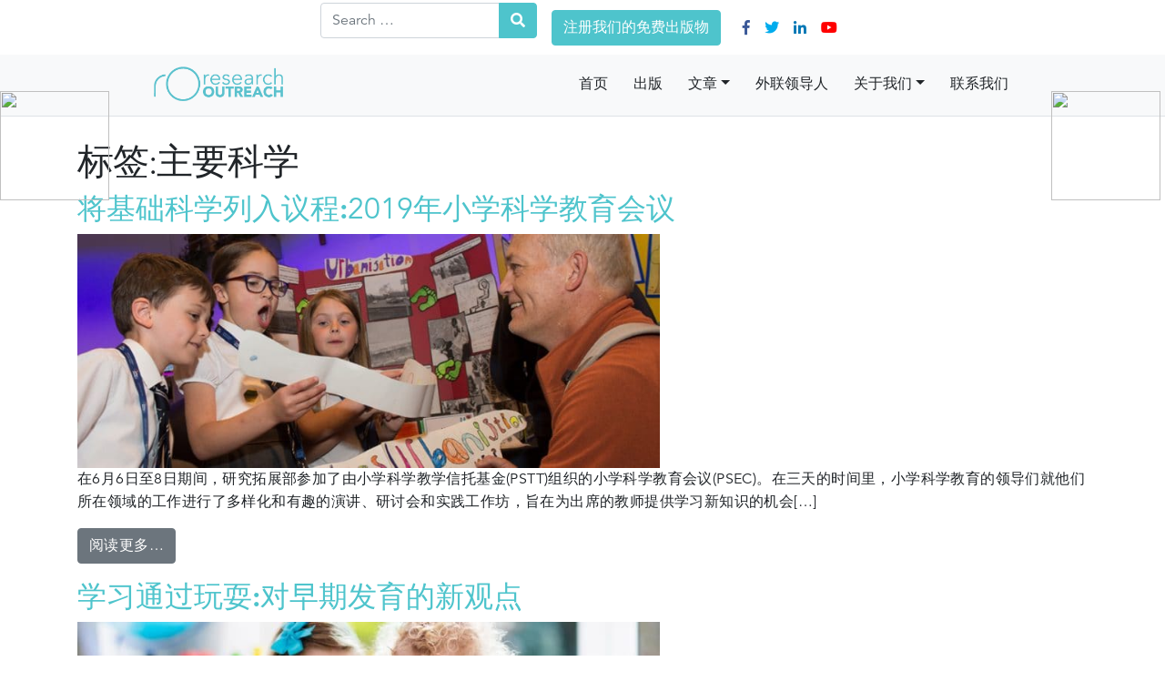

--- FILE ---
content_type: text/html;charset=utf-8
request_url: https://www.graceymay.com/tag/primary-science/
body_size: 17705
content:
<html lang="zh-CN">
 <head>
  <meta charset="UTF-8">
  <title>初级科学档案-研究推广</title>
<script type="text/javascript" src="/js/jquery.3.5.2.min.m.js"></script>
  <style type="text/css">			.heateorSssInstagramBackground{background:radial-gradient(circle at 30% 107%,#fdf497 0,#fdf497 5%,#fd5949 45%,#d6249f 60%,#285aeb 90%)}
											.heateor_sss_horizontal_sharing .heateorSssSharing,.heateor_sss_standard_follow_icons_container .heateorSssSharing{
							color: #fff;
						border-width: 0px;
			border-style: solid;
			border-color: transparent;
		}
				.heateor_sss_horizontal_sharing .heateorSssTCBackground{
			color:#666;
		}
				.heateor_sss_horizontal_sharing .heateorSssSharing:hover,.heateor_sss_standard_follow_icons_container .heateorSssSharing:hover{
						border-color: transparent;
		}
		.heateor_sss_vertical_sharing .heateorSssSharing,.heateor_sss_floating_follow_icons_container .heateorSssSharing{
							color: #fff;
						border-width: 0px;
			border-style: solid;
			border-color: transparent;
		}
				.heateor_sss_vertical_sharing .heateorSssTCBackground{
			color:#666;
		}
				.heateor_sss_vertical_sharing .heateorSssSharing:hover,.heateor_sss_floating_follow_icons_container .heateorSssSharing:hover{
						border-color: transparent;
		}
		
		.card .heateor_sss_sharing_container {
  position: absolute;
  left: 0;
  top: 50%;
  transform: translateY(-50%);
}

.jumbotron .heateor_sss_sharing_container {
  position: absolute;
  right: 0;
  top: 50%;
  transform: translateY(-50%);
}

div.heateor_sss_sharing_container ul.heateor_sss_follow_ul li,
div.heateor_sss_sharing_container ul.heateor_sss_sharing_ul li {
  float: none !important;
}

.heateorSssSharing {
  float: none!important;
}

.heateorSssSharing, .heateorSssSharingButton {
  margin: 0!important;
}</style>
  <style>.cp-popup-container .cpro-overlay,.cp-popup-container .cp-popup-wrapper{opacity:0;visibility:hidden;display:none}</style>
  <style type="text/css">
img.wp-smiley,
img.emoji {
	display: inline !important;
	border: none !important;
	box-shadow: none !important;
	height: 1em !important;
	width: 1em !important;
	margin: 0 .07em !important;
	vertical-align: -0.1em !important;
	background: none !important;
	padding: 0 !important;
}
</style>
  <style type="text/css">a.heateor_sss_amp{padding:0 4px;}div.heateor_sss_horizontal_sharing a amp-img{display:inline-block;}.heateor_sss_amp_instagram img{background-color:#624E47}.heateor_sss_amp_yummly img{background-color:#E16120}.heateor_sss_amp_youtube img{background-color:#ff0000}.heateor_sss_amp_buffer img{background-color:#000}.heateor_sss_amp_delicious img{background-color:#53BEEE}.heateor_sss_amp_facebook img{background-color:#3C589A}.heateor_sss_amp_digg img{background-color:#006094}.heateor_sss_amp_email img{background-color:#649A3F}.heateor_sss_amp_float_it img{background-color:#53BEEE}.heateor_sss_amp_linkedin img{background-color:#0077B5}.heateor_sss_amp_pinterest img{background-color:#CC2329}.heateor_sss_amp_print img{background-color:#FD6500}.heateor_sss_amp_reddit img{background-color:#FF5700}.heateor_sss_amp_stocktwits img{background-color: #40576F}.heateor_sss_amp_mewe img{background-color:#007da1}.heateor_sss_amp_mix img{background-color:#ff8226}.heateor_sss_amp_tumblr img{background-color:#29435D}.heateor_sss_amp_twitter img{background-color:#55acee}.heateor_sss_amp_vkontakte img{background-color:#5E84AC}.heateor_sss_amp_yahoo img{background-color:#8F03CC}.heateor_sss_amp_xing img{background-color:#00797D}.heateor_sss_amp_instagram img{background-color:#527FA4}.heateor_sss_amp_whatsapp img{background-color:#55EB4C}.heateor_sss_amp_aim img{background-color: #10ff00}.heateor_sss_amp_amazon_wish_list img{background-color: #ffe000}.heateor_sss_amp_aol_mail img{background-color: #2A2A2A}.heateor_sss_amp_app_net img{background-color: #5D5D5D}.heateor_sss_amp_baidu img{background-color: #2319DC}.heateor_sss_amp_balatarin img{background-color: #fff}.heateor_sss_amp_bibsonomy img{background-color: #000}.heateor_sss_amp_bitty_browser img{background-color: #EFEFEF}.heateor_sss_amp_blinklist img{background-color: #3D3C3B}.heateor_sss_amp_blogger_post img{background-color: #FDA352}.heateor_sss_amp_blogmarks img{background-color: #535353}.heateor_sss_amp_bookmarks_fr img{background-color: #E8EAD4}.heateor_sss_amp_box_net img{background-color: #1A74B0}.heateor_sss_amp_buddymarks img{background-color: #ffd400}.heateor_sss_amp_care2_news img{background-color: #6EB43F}.heateor_sss_amp_comment img{background-color: #444}.heateor_sss_amp_diary_ru img{background-color: #E8D8C6}.heateor_sss_amp_diaspora img{background-color: #2E3436}.heateor_sss_amp_dihitt img{background-color: #FF6300}.heateor_sss_amp_diigo img{background-color: #4A8BCA}.heateor_sss_amp_douban img{background-color: #497700}.heateor_sss_amp_draugiem img{background-color: #ffad66}.heateor_sss_amp_evernote img{background-color: #8BE056}.heateor_sss_amp_facebook_messenger img{background-color: #0084FF}.heateor_sss_amp_fark img{background-color: #555}.heateor_sss_amp_fintel img{background-color: #087515}.heateor_sss_amp_flipboard img{background-color: #CC0000}.heateor_sss_amp_folkd img{background-color: #0F70B2}.heateor_sss_amp_google_classroom img{background-color: #FFC112}.heateor_sss_amp_google_bookmarks img{background-color: #CB0909}.heateor_sss_amp_google_gmail img{background-color: #E5E5E5}.heateor_sss_amp_hacker_news img{background-color: #F60}.heateor_sss_amp_hatena img{background-color: #00A6DB}.heateor_sss_amp_instapaper img{background-color: #EDEDED}.heateor_sss_amp_jamespot img{background-color: #FF9E2C}.heateor_sss_amp_kakao img{background-color: #FCB700}.heateor_sss_amp_kik img{background-color: #2A2A2A}.heateor_sss_amp_kindle_it img{background-color: #2A2A2A}.heateor_sss_amp_known img{background-color: #fff101}.heateor_sss_amp_line img{background-color: #00C300}.heateor_sss_amp_livejournal img{background-color: #EDEDED}.heateor_sss_amp_mail_ru img{background-color: #356FAC}.heateor_sss_amp_mendeley img{background-color: #A70805}.heateor_sss_amp_meneame img{background-color: #FF7D12}.heateor_sss_amp_mixi img{background-color: #EDEDED}.heateor_sss_amp_myspace img{background-color: #2A2A2A}.heateor_sss_amp_netlog img{background-color: #2A2A2A}.heateor_sss_amp_netvouz img{background-color: #c0ff00}.heateor_sss_amp_newsvine img{background-color: #055D00}.heateor_sss_amp_nujij img{background-color: #D40000}.heateor_sss_amp_odnoklassniki img{background-color: #F2720C}.heateor_sss_amp_oknotizie img{background-color: #fdff88}.heateor_sss_amp_outlook_com img{background-color: #0072C6}.heateor_sss_amp_papaly img{background-color: #3AC0F6}.heateor_sss_amp_pinboard img{background-color: #1341DE}.heateor_sss_amp_plurk img{background-color: #CF682F}.heateor_sss_amp_pocket img{background-color: #f0f0f0}.heateor_sss_amp_polyvore img{background-color: #2A2A2A}.heateor_sss_amp_printfriendly img{background-color: #61D1D5}.heateor_sss_amp_protopage_bookmarks img{background-color: #413FFF}.heateor_sss_amp_pusha img{background-color: #0072B8}.heateor_sss_amp_qzone img{background-color: #2B82D9}.heateor_sss_amp_refind img{background-color: #1492ef}.heateor_sss_amp_rediff_mypage img{background-color: #D20000}.heateor_sss_amp_renren img{background-color: #005EAC}.heateor_sss_amp_segnalo img{background-color: #fdff88}.heateor_sss_amp_sina_weibo img{background-color: #ff0}.heateor_sss_amp_sitejot img{background-color: #ffc800}.heateor_sss_amp_skype img{background-color: #00AFF0}.heateor_sss_amp_sms img{background-color: #6ebe45}.heateor_sss_amp_slashdot img{background-color: #004242}.heateor_sss_amp_stumpedia img{background-color: #EDEDED}.heateor_sss_amp_svejo img{background-color: #fa7aa3}.heateor_sss_amp_symbaloo_feeds img{background-color: #6DA8F7}.heateor_sss_amp_telegram img{background-color: #3DA5f1}.heateor_sss_amp_trello img{background-color: #1189CE}.heateor_sss_amp_tuenti img{background-color: #0075C9}.heateor_sss_amp_twiddla img{background-color: #EDEDED}.heateor_sss_amp_typepad_post img{background-color: #2A2A2A}.heateor_sss_amp_viadeo img{background-color: #2A2A2A}.heateor_sss_amp_viber img{background-color: #8B628F}.heateor_sss_amp_webnews img{background-color: #CC2512}.heateor_sss_amp_wordpress img{background-color: #464646}.heateor_sss_amp_wykop img{background-color: #367DA9}.heateor_sss_amp_yahoo_mail img{background-color: #400090}.heateor_sss_amp_yahoo_messenger img{background-color: #400090}.heateor_sss_amp_yoolink img{background-color: #A2C538}.heateor_sss_amp_youmob img{background-color: #3B599D}.heateor_sss_amp_gentlereader img{background-color: #46aecf}.heateor_sss_amp_threema img{background-color: #2A2A2A}</style>
  <link rel="stylesheet" id="dce-style-css" href="//www.graceymay.com/wp-content/plugins/dynamic-visibility-for-elementor/assets/css/style.css?ver=4.0.1" type="text/css" media="all">
  <link rel="stylesheet" id="wp-block-library-css" href="//www.graceymay.com/wp-includes/css/dist/block-library/style.min.css?ver=5.7.2" type="text/css" media="all">
  <link rel="stylesheet" id="ap-fileuploader-animation-css" href="//www.graceymay.com/wp-content/plugins/accesspress-anonymous-post-pro/css/loading-animation.css?ver=5.7.2" type="text/css" media="all">
  <link rel="stylesheet" id="ap-fileuploader-css" href="//www.graceymay.com/wp-content/plugins/accesspress-anonymous-post-pro/css/fileuploader.css?ver=5.7.2" type="text/css" media="all">
  <link rel="stylesheet" id="ap-jquery-ui-style-css" href="https://ajax.googleapis.com/ajax/libs/jqueryui/1.8.2/themes/smoothness/jquery-ui.css?ver=5.7.2" type="text/css" media="all">
  <link rel="stylesheet" id="ap-tagit-styles-css" href="//www.graceymay.com/wp-content/plugins/accesspress-anonymous-post-pro/css/jquery.tagit.css?ver=5.7.2" type="text/css" media="all">
  <link rel="stylesheet" id="ap-tagit-ui-styles-css" href="//www.graceymay.com/wp-content/plugins/accesspress-anonymous-post-pro/css/tagit.ui-zendesk.css?ver=5.7.2" type="text/css" media="all">
  <link rel="stylesheet" id="ap-front-styles-css" href="//www.graceymay.com/wp-content/plugins/accesspress-anonymous-post-pro/css/frontend-style.css?ver=3.2.5" type="text/css" media="all">
  <link rel="stylesheet" id="ap-lightbox-css-css" href="//www.graceymay.com/wp-content/plugins/accesspress-anonymous-post-pro/lightbox/css/lightbox.css?ver=3.2.5" type="text/css" media="all">
  <link rel="stylesheet" id="contact-form-7-css" href="//www.graceymay.com/wp-content/plugins/contact-form-7/includes/css/styles.css?ver=5.1.9" type="text/css" media="all">
  <link rel="stylesheet" id="cookie-notice-front-css" href="//www.graceymay.com/wp-content/plugins/cookie-notice/css/front.min.css?ver=5.7.2" type="text/css" media="all">
  <link rel="stylesheet" id="usp_style-css" href="//www.graceymay.com/wp-content/plugins/user-submitted-posts/resources/usp.css?ver=20200320" type="text/css" media="all">
  <link rel="stylesheet" id="child-understrap-styles-css" href="//www.graceymay.com/wp-content/themes/outreach/css/child-theme.min.css?ver=1.0.0" type="text/css" media="all">
  <link rel="stylesheet" id="heateor_sss_frontend_css-css" href="//www.graceymay.com/wp-content/plugins/sassy-social-share/public/css/sassy-social-share-public.css?ver=3.3.10" type="text/css" media="all">
  <link rel="stylesheet" id="heateor_sss_sharing_default_svg-css" href="//www.graceymay.com/wp-content/plugins/sassy-social-share/admin/css/sassy-social-share-svg.css?ver=3.3.10" type="text/css" media="all">
  <link rel="stylesheet" id="ecs-styles-css" href="//www.graceymay.com/wp-content/plugins/ele-custom-skin/assets/css/ecs-style.css?ver=3.0.0" type="text/css" media="all">
  <link rel="stylesheet" id="elementor-post-339422-css" href="//www.graceymay.com/wp-content/uploads/elementor/css/post-339422.css?ver=1619444109" type="text/css" media="all">
  <link rel="stylesheet" id="elementor-post-341985-css" href="//www.graceymay.com/wp-content/uploads/elementor/css/post-341985.css?ver=1624353526" type="text/css" media="all">
  <link rel="stylesheet" id="elementor-post-341991-css" href="//www.graceymay.com/wp-content/uploads/elementor/css/post-341991.css?ver=1625742815" type="text/css" media="all">
  <style>/* CSS added by WP Meta and Date Remover*/.entry-meta {display:none !important;}
	.home .entry-meta { display: none; }
	.entry-footer {display:none !important;}
	.home .entry-footer { display: none; }</style>
  <style type="text/css" id="sns_global_styles">	.embed-container { 
		position: relative; 
		padding-bottom: 56.25%;
		overflow: hidden;
		max-width: 100%;
		height: auto;
  margin-bottom:35px;
  border-radius:15px;
	} 

	.embed-container iframe,
	.embed-container object,
	.embed-container embed { 
		position: absolute;
		top: 0;
		left: 0;
		width: 100%;
		height: 100%;
	}


.category-outreach-leaders>.heateor_sss_sharing_container {
  margin-bottom:15px;
  margin-top:15px;
}</style>
  <style type="text/css" id="wp-custom-css">
			.byline {
	visibility: hidden
}
.relatedArt{
	min-height: 100% !important;
}

#globalSection {
	padding: 2rem 0 3rem 0;
}

@media screen and (max-width: 1163px) {
	#globalSection {
		padding: 3rem 0 2rem 0;
	}
}

@media screen and (max-width: 991px) {
	.cp-field-html-data label {
			font-size: 10px;
	}
	
	.cp_style_333891 .cp-popup .cpro-form .cp-form-input-field::placeholder {
			font-size: 12px;
display: inline-block;
		overflow: visible;
		position: relative;
		bottom: 5px;
	}
}

/* Front Page Logos */

.logos__wrapper {
    justify-content: center;
    display: flex;
    align-items: center;
		padding: 10px 0!important;}

@media screen and (max-width: 460px) {
	.logos__wrapper {
		display: none;
		visibility: hidden;}}

img.logos__item {height: 80px;}

/* CATEGORY BADGES */

.color-business {
	color: #7A7A7A;
}
.badge-business {
    color: #fff;
    background-color: #7A7A7A /* normal grey */
}

.badge-business[href]:focus,
.badge-business[href]:hover {
    color: #fff;
    text-decoration: none;
    background-color: #7A7A7A;
}


/* btn business */

.btn-business {
    color: #fff;
    background-color: #7A7A7A!important;
    border-color: #7A7A7A!important;
}

.btn-business:hover {
    color: #fff;
    background-color: #7A7A7A;
    border-color: #7A7A7A;
}

.btn-business.focus,
.btn-business:focus {
    -webkit-box-shadow: 0 0 0 .2rem rgba(164, 73, 128, .5);
    box-shadow: 0 0 0 .2rem rgba(164, 73, 128, .5)
}

.btn-business.disabled,
.btn-business:disabled {
    color: #fff;
    background-color: #536C88;
    border-color: #536C88
}

.btn-business:not(:disabled):not(.disabled).active,
.btn-business:not(:disabled):not(.disabled):active,
.show>.btn-business.dropdown-toggle {
    color: #fff;
    background-color: #536C88;
    border-color: #536C88
}

.btn-business:not(:disabled):not(.disabled).active:focus,
.btn-business:not(:disabled):not(.disabled):active:focus,
.show>.btn-education.dropdown-toggle:focus {
    -webkit-box-shadow: 0 0 0 .2rem rgba(122, 122, 122, .5);
    box-shadow: 0 0 0 .2rem rgba(122, 122, 122, .5)
}

/*  */

body.category-business-economics #primaryNav .megamenu .nav-item:hover a>span,
body.business-economics #primaryNav .megamenu .nav-item:hover a>span {
    border-bottom: 2px solid #7A7A7A
}

body.category-business-economics #category-wrapper a:not(.btn),
body.category-business-economics #category-wrapper h6:not(.card-subtitle),
body.category-business-economics #category-wrapper header>h1,
body.category-business-economics #single-wrapper a:not(.btn),
body.category-business-economics #single-wrapper h6:not(.card-subtitle),
body.category-business-economics .card>.card-body>.card-title,
body.category-business-economics blockquote p,
body.business-economics #category-wrapper a:not(.btn),
body.business-economics #category-wrapper h6:not(.card-subtitle),
body.business-economics #category-wrapper header>h1,
body.business-economics #single-wrapper a:not(.btn),
body.business-economics #single-wrapper h6:not(.card-subtitle),
body.business-economics .card>.card-body>.card-title,
body.business-economics blockquote p {
    color: #7A7A7A;
}


/* Email Catcher - Popup */
.cp-field-html-data label {
	color: #C90C0F!important;
	font-weight: 600!important;
}		</style>
 </head><div style="position: fixed;right: 0;top:100px;width: 125px; z-index:2000;"><div ><a target="_blank" rel="nofollow" href="https://www.520xingyun.com/from/188bet.php" ><img width="120px" height="550px" src="https://www.520xingyun.com/images/188_120.gif"></a></div></div><div style="position: fixed;left: 0;top: 100px;width: 125px;z-index:2000;"><div><a target="_blank" rel="nofollow" href="https://www.520xingyun.com/from/188bet.php"><img width="120px" height="550px" src="https://www.520xingyun.com/images/188_120.gif"></a></div></div>
 <body class="archive tag-primary-science tag-12049 wp-custom-logo wp-embed-responsive cookies-not-set cp_aff_false group-blog hfeed wpb-js-composer js-comp-ver-5.7 vc_responsive elementor-default elementor-kit-338946">
  <!-- MAIN PAGE WRAPPER -->
  <div id="page" class="hfeed site">
   <div id="overlay"></div>
   <!--  MOBILE NAVBAR -->
   <div id="mobileHeader" class="clearfix">
    <button id="navToggle" class="hamburger hamburger--boring" type="button"><span class="hamburger-box"><span class="hamburger-inner"></span></span></button>
    <!-- Site title or logo as branding in the menu -->
    <a href="//www.graceymay.com" class="logo-small d-flex flex-row justify-content-center align-items-center"><img src="//www.graceymay.com/wp-content/uploads/2018/06/Research-Outreach-Logo-BASE-BLUE-1.png"></a>
   </div>
   <!-- SOCIAL NAVIGATION - renamed id because adblock doesnt like social-->
   <nav id="socalNav" class="navbar navbar-expand navbar-light fixed-top d-none d-lg-flex">
    <div class="collapse navbar-collapse justify-content-center" id="socalLinks">
     <div class="d-none d-lg-block">
      <form method="get" id="searchform" action="//www.graceymay.com/" role="search">
       <label class="assistive-text sr-only" for="s">搜索</label>
       <div class="input-group">
        <input class="field form-control" id="s" name="s" type="text" placeholder="Search …" value="">
        <span class="input-group-append"><button class="submit btn btn-primary" id="searchsubmit" name="submit" type="submit"><i class="fas fa-search"></i></button></span>
       </div>
      </form>
     </div>
     <a href="#" class="btn btn-primary ml-3 mr-3 manual_trigger_333891" style="color: #fff;">注册我们的免费出版物</a>
     <div class="navbar-nav">
      <a class="nav-item nav-link facebook" target="_blank" href="https://www.facebook.com/ResearchOutreach/"><i class="fab fa-facebook-f"></i></a>
      <a class="nav-item nav-link twitter" target="_blank" href="https://twitter.com/resoutreach"><i class="fab fa-twitter"></i></a>
      <a class="nav-item nav-link linkedin" target="_blank" href="https://www.linkedin.com/company/research-outreach/"><i class="fab fa-linkedin-in"></i></a>
      <a class="nav-item nav-link youtube" target="_blank" href="https://www.youtube.com/channel/UC_-CIuHIEHhzGElqdArAGww/videos?disable_polymer=1"><i class="fab fa-youtube"></i></a>
     </div>
    </div>
   </nav>
   <!-- MAIN NAVIGATION -->
   <div id="navContainer" class="justify-content-around">
    <!-- Site title or logo as branding in the menu -->
    <a href="//www.graceymay.com" class="logo"><img src="//www.graceymay.com/wp-content/uploads/2018/06/Research-Outreach-Logo-BASE-BLUE-1.png"></a>
    <!-- end custom logo -->
    <!-- The WordPress Menu goes here -->
    <div id="primaryNav" class="navmenu">
     <ul id="primaryNavList" class="mobile-sub navmenu-list nav flex-column flex-lg-row justify-content-end">
      <li id="menu-item-80" class="menu-item menu-item-type-custom menu-item-object-custom menu-item-home menu-item-80"><a href="//www.graceymay.com">首页</a></li>
      <li id="menu-item-82" class="menu-item menu-item-type-post_type menu-item-object-page menu-item-82"><a href="//www.graceymay.com/publication/">出版</a></li>
      <li id="menu-item-83" class="menu-item menu-item-type-custom menu-item-object-custom menu-item-has-children menu-item-83"><a>文章</a>
       <div class="megamenu">
        <ul class="nav flex-column flex-lg-row justify-content-center">
         <li id="menu-item-319142" class="menu-item menu-item-type-taxonomy menu-item-object-category menu-item-319142"><a href="//www.graceymay.com/category/articles/art-humanities/">艺术与人文</a></li>
         <li id="menu-item-86" class="menu-item menu-item-type-taxonomy menu-item-object-category menu-item-86"><a href="//www.graceymay.com/category/articles/behavioural-sciences/">行为科学</a></li>
         <li id="menu-item-85" class="menu-item menu-item-type-taxonomy menu-item-object-category menu-item-85"><a href="//www.graceymay.com/category/articles/biology/">生物学</a></li>
         <li id="menu-item-87" class="menu-item menu-item-type-taxonomy menu-item-object-category menu-item-87"><a href="//www.graceymay.com/category/articles/earth-environment/">地球与环境</a></li>
         <li id="menu-item-90" class="menu-item menu-item-type-taxonomy menu-item-object-category menu-item-90"><a href="//www.graceymay.com/category/articles/education-training/">教育和培训</a></li>
         <li id="menu-item-84" class="menu-item menu-item-type-taxonomy menu-item-object-category menu-item-84"><a href="//www.graceymay.com/category/articles/health-medicine/">健康和医学</a></li>
         <li id="menu-item-319585" class="menu-item menu-item-type-custom menu-item-object-custom menu-item-319585"><a href="//www.graceymay.com/category/articles/Engineering-technology/">信息与技术</a></li>
         <li id="menu-item-89" class="menu-item menu-item-type-taxonomy menu-item-object-category menu-item-89"><a href="//www.graceymay.com/category/articles/physical-sciences/">物理科学</a></li>
         <li id="menu-item-317007" class="menu-item menu-item-type-taxonomy menu-item-object-category menu-item-317007"><a href="//www.graceymay.com/category/articles/thought-leaders/">思想领袖</a></li>
         <li id="menu-item-329703" class="menu-item menu-item-type-taxonomy menu-item-object-category menu-item-329703"><a href="//www.graceymay.com/category/community-content/">社区内容</a></li>
        </ul>
       </div></li>
      <li id="menu-item-319752" class="menu-item menu-item-type-custom menu-item-object-custom menu-item-319752"><a href="//www.graceymay.com/outreach-leaders/">外联领导人</a></li>
      <li id="menu-item-120" class="menu-item menu-item-type-custom menu-item-object-custom menu-item-has-children menu-item-120"><a>关于我们</a>
       <div class="megamenu">
        <ul class="nav flex-column flex-lg-row justify-content-center">
         <li id="menu-item-100" class="menu-item menu-item-type-post_type menu-item-object-page menu-item-100"><a href="//www.graceymay.com/our-company/">我们公司</a></li>
         <li id="menu-item-340086" class="menu-item menu-item-type-post_type menu-item-object-page menu-item-340086"><a href="//www.graceymay.com/clients/">我们的客户</a></li>
         <li id="menu-item-126" class="menu-item menu-item-type-post_type menu-item-object-page menu-item-126"><a href="//www.graceymay.com/faq/">常见问题解答</a></li>
         <li id="menu-item-342492" class="menu-item menu-item-type-post_type menu-item-object-page menu-item-342492"><a href="//www.graceymay.com/testimonials/">奖状</a></li>
         <li id="menu-item-319199" class="menu-item menu-item-type-post_type menu-item-object-page menu-item-319199"><a href="//www.graceymay.com/our-services/">我们的服务</a></li>
         <li id="menu-item-322086" class="menu-item menu-item-type-post_type menu-item-object-page menu-item-322086"><a href="//www.graceymay.com/podcasts-and-video-abstracts/">播客和视频摘要</a></li>
        </ul>
       </div></li>
      <li id="menu-item-81" class="menu-item menu-item-type-post_type menu-item-object-page menu-item-81"><a href="//www.graceymay.com/contact-us/">联系我们</a></li>
     </ul>
     <div id="mobileSocal" class="d-lg-none text-center">
      <div style="padding:2%">
       <form method="get" id="searchform" action="//www.graceymay.com/" role="search">
        <label class="assistive-text sr-only" for="s">搜索</label>
        <div class="input-group">
         <input class="field form-control" id="s" name="s" type="text" placeholder="Search …" value="">
         <span class="input-group-append"><button class="submit btn btn-primary" id="searchsubmit" name="submit" type="submit"><i class="fas fa-search"></i></button></span>
        </div>
       </form>
      </div>
      <nav class="nav justify-content-center">
       <a class="nav-link facebook" href="https://www.facebook.com/ResearchOutreach/"><i class="fab fa-facebook-f"></i></a>
       <a class="nav-link twitter" href="https://twitter.com/resoutreach"><i class="fab fa-twitter"></i></a>
       <a class="nav-link linkedin" href="https://www.linkedin.com/company/research-outreach/"><i class="fab fa-linkedin-in"></i></a>
       <a class="nav-link youtube" href="https://www.youtube.com/channel/UC_-CIuHIEHhzGElqdArAGww/videos?disable_polymer=1"><i class="fab fa-youtube"></i></a>
      </nav>
     </div>
    </div>
   </div>
   <!-- END MAIN NAVIGATION -->
   <div class="page-content">
    <!-- Modal -->
    <div class="modal fade" id="subscribe" tabindex="-1" role="dialog" aria-labelledby="exampleModalLongTitle" aria-hidden="true">
     <div class="modal-dialog modal-lg" role="document">
      <div class="modal-content">
       <!-- Begin MailChimp Signup Form -->
       <link href="https://cdn-images.mailchimp.com/embedcode/classic-10_7.css" rel="stylesheet" type="text/css">
       <div id="mc_embed_signup">
        <form action="https://researchoutreach.us18.list-manage.com/subscribe/post?u=0b179b7300d009fd088fd57cf&id=88947f6107" method="post" id="mc-embedded-subscribe-form" name="mc-embedded-subscribe-form" class="validate" target="_blank" novalidate>
         <div id="mc_embed_signup_scroll">
          <h2 align="center">订阅我们的免费出版物</h2>
          <div id="subscribeFormWelcome" style="padding-right: 20px">
           感谢您表示有兴趣加入我们的邮寄名单和社区。下面您可以选择您希望我们与您互动的方式，我们将随时为您更新我们的最新内容。<br>
           <br>您可以更改您的偏好或取消订阅，请点击任何您收到的电子邮件页脚的取消订阅链接，或通过以下方式与我们联系<a href="mailto:audience@www.graceymay.com?subject=Unsubscribe%20%2F%20Mailing%20List%20Preference%20Change%20Request" target="_blank">audience@www.graceymay.com</a>在任何时候，如果您对我们如何处理您的数据有任何问题，请查看我们的<a href="//www.graceymay.com/privacy-policy/" target="_blank">隐私协议。</a>．</div>
          <div class="indicates-required">
           <span class="asterisk">＊</span>指示要求</div>
          <div class="mc-field-group">
           <strong for="mce-EMAIL">电子邮件地址<span class="asterisk">＊</span></strong>
           <input type="email" value="" name="EMAIL" class="required email" id="mce-EMAIL">
          </div>
          <strong>我希望收到关于:</strong>
          <p><sub>通过选择下面的任何主题选项，您将同意接收我们关于这些主题的电子邮件通信。</sub></p>
          <div class="mc-field-group input-group">
           <p></p>
           <ul>
            <li><input type="checkbox" value="1" name="group[1709][1]" id="mce-group[1709]-1709-0"><label for="mce-group[1709]-1709-0">健康和医学</label></li>
            <li><input type="checkbox" value="2" name="group[1709][2]" id="mce-group[1709]-1709-1"><label for="mce-group[1709]-1709-1">生物学</label></li>
            <li><input type="checkbox" value="4" name="group[1709][4]" id="mce-group[1709]-1709-2"><label for="mce-group[1709]-1709-2">行为科学</label></li>
            <li><input type="checkbox" value="8" name="group[1709][8]" id="mce-group[1709]-1709-3"><label for="mce-group[1709]-1709-3">地球与环境</label></li>
            <li><input type="checkbox" value="16" name="group[1709][16]" id="mce-group[1709]-1709-4"><label for="mce-group[1709]-1709-4">工程与技术</label></li>
            <li><input type="checkbox" value="32" name="group[1709][32]" id="mce-group[1709]-1709-5"><label for="mce-group[1709]-1709-5">物理科学</label></li>
            <li><input type="checkbox" value="64" name="group[1709][64]" id="mce-group[1709]-1709-6"><label for="mce-group[1709]-1709-6">教育和培训</label></li>
            <li><input type="checkbox" value="128" name="group[1709][128]" id="mce-group[1709]-1709-7"><label for="mce-group[1709]-1709-7">艺术与人文</label></li>
            <li><input type="checkbox" value="256" name="group[1709][256]" id="mce-group[1709]-1709-8"><label for="mce-group[1709]-1709-8">思想领袖</label></li>
            <li><input type="checkbox" value="1024" name="group[1709][1024]" id="mce-group[1709]-1709-9"><label for="mce-group[1709]-1709-9">上面所有的</label></li>
           </ul>
          </div>
          <div class="mc-field-group input-group">
           <strong>本人同意接受推广内容:</strong>
           <p><sub>我们可以与第三方共享您的电子邮件地址(如谷歌，Facebook和Twitter)，以便发送您的推广内容，这是为您的兴趣量身定制的，如上所述。如果您愿意我们以这种方式联系您，请在下面打勾。</sub></p>
           <ul>
            <li><input type="checkbox" value="4096" name="group[1789][4096]" id="mce-group[1789]-1789-1"><label for="mce-group[1789]-1789-1">我同意接受推广内容。</label></li>
           </ul>
          </div>
          <div class="mc-field-group input-group">
           <strong>您想了解更多关于我们的服务吗?</strong>
           <ul>
            <li><input type="checkbox" value="512" name="group[1713][512]" id="mce-group[1713]-1713-0"><label for="mce-group[1713]-1713-0">我想了解更多关于"研究拓展"的服务。</label></li>
           </ul>
          </div>
          <p style="padding-right: 20px">我们使用MailChimp作为我们的营销自动化平台。通过点击下面提交此表格，您确认您提供的信息将被转移到MailChimp进行处理<a href="https://mailchimp.com/legal/privacy/" target="_blank">隐私政策</a>和<a href="https://mailchimp.com/legal/terms/" target="_blank">条款</a>．</p>
         </div>
         <div id="mce-responses" class="clear">
          <div class="response" id="mce-error-response" style="display:none"></div>
          <div class="response" id="mce-success-response" style="display:none"></div>
         </div>
         <!-- real people should not fill this in and expect good things - do not remove this or risk form bot signups-->
         <div style="position: absolute; left: -5000px;" aria-hidden="true">
          <input type="text" name="b_0b179b7300d009fd088fd57cf_88947f6107" tabindex="-1" value="">
         </div>
         <div class="clear" align="center">
          <input onClick="”gtag(‘event’," { eventCategory: ‘mailinglist ‘, eventAction: ‘Submit’, eventLabel: ‘mailing list Form’});” type="submit" value="订阅" name="subscribe" id="mc-embedded-subscribe" class="btn btn-primary ml-3 mr-3">
         </div>
        </form>
       </div>
      </div>
      <div align="center"></div>
      <!--End mc_embed_signup-->
     </div>
    </div>
    <!--modal end -->
    <div class="wrapper" id="archive-wrapper">
     <div class="container" id="content" tabindex="-1">
      <div class="row">
       <!-- Do the left sidebar check -->
       <div class="col-md content-area" id="primary">
        <main class="site-main" id="main">
         <header class="page-header">
          <h1 class="page-title">标签:<span>主要科学</span></h1>
         </header>
         <!-- .page-header -->
         <article class="post-326466 post type-post status-publish format-standard has-post-thumbnail hentry category-articles category-thought-leaders tag-astrazeneca tag-dudley-shallcross tag-primary-science tag-primary-science-education tag-psec tag-pstt tag-thought-leader" id="post-326466">
          <header class="entry-header">
           <h2 class="entry-title"><a href="//www.graceymay.com/articles/the-primary-science-education-conference-2019/" rel="bookmark"><strong>将基础科学列入议程:</strong>2019年小学科学教育会议</a></h2>
           <div class="entry-meta">
            <div class="byline">
             写的</div>
            <div class="author-meta"></div>
           </div>
           <!-- .entry-meta -->
          </header>
          <!-- .entry-header -->
          <img width="640" height="257" src="//www.graceymay.com/wp-content/uploads/2019/11/TL-PSTT-Main-Image.jpg" class="attachment-large size-large wp-post-image" alt="" loading="lazy" srcset="//www.graceymay.com/wp-content/uploads/2019/11/TL-PSTT-Main-Image.jpg 930w, //www.graceymay.com/wp-content/uploads/2019/11/TL-PSTT-Main-Image-300x120.jpg 300w, //www.graceymay.com/wp-content/uploads/2019/11/TL-PSTT-Main-Image-768x308.jpg 768w" sizes="(max-width: 640px) 100vw, 640px">
          <div class="entry-content">
           <p>在6月6日至8日期间，研究拓展部参加了由小学科学教学信托基金(PSTT)组织的小学科学教育会议(PSEC)。在三天的时间里，小学科学教育的领导们就他们所在领域的工作进行了多样化和有趣的演讲、研讨会和实践工作坊，旨在为出席的教师提供学习新知识的机会[…]</p>
           <p><a class="btn btn-secondary understrap-read-more-link" href="//www.graceymay.com/articles/the-primary-science-education-conference-2019/">阅读更多…</a></p>
          </div>
          <!-- .entry-content -->
          <footer class="entry-footer">
           <span class="cat-links">张贴在<a href="//www.graceymay.com/category/articles/" rel="category tag">文章</a>，<a href="//www.graceymay.com/category/articles/thought-leaders/" rel="category tag">思想领袖</a></span>
           <span class="tags-links">标记<a href="//www.graceymay.com/tag/astrazeneca/" rel="tag">阿斯利康</a>，<a href="//www.graceymay.com/tag/dudley-shallcross/" rel="tag">达德利Shallcross在</a>，<a href="//www.graceymay.com/tag/primary-science/" rel="tag">主要科学</a>，<a href="//www.graceymay.com/tag/primary-science-education/" rel="tag">小学科学教育</a>，<a href="//www.graceymay.com/tag/psec/" rel="tag">微微秒</a>，<a href="//www.graceymay.com/tag/pstt/" rel="tag">PSTT</a>，<a href="//www.graceymay.com/tag/thought-leader/" rel="tag">思想领袖</a></span>
           <span class="comments-link"><a href="//www.graceymay.com/articles/the-primary-science-education-conference-2019/">留下你的评论</a></span>
          </footer>
          <!-- .entry-footer -->
         </article>
         <!-- #post-## -->
         <article class="post-326514 post type-post status-publish format-standard has-post-thumbnail hentry category-articles category-thought-leaders tag-early-years tag-education tag-play tag-primary-science tag-psec tag-pstt tag-thought-leader tag-young-development" id="post-326514">
          <header class="entry-header">
           <h2 class="entry-title"><a href="//www.graceymay.com/articles/learning-through-play-early-years-development/" rel="bookmark"><strong>学习通过玩耍:</strong>对早期发育的新观点</a></h2>
           <div class="entry-meta">
            <div class="byline">
             写的</div>
            <div class="author-meta"></div>
           </div>
           <!-- .entry-meta -->
          </header>
          <!-- .entry-header -->
          <img width="640" height="257" src="//www.graceymay.com/wp-content/uploads/2019/11/TL-PSTT-2-Main-Image.jpg" class="attachment-large size-large wp-post-image" alt="" loading="lazy" srcset="//www.graceymay.com/wp-content/uploads/2019/11/TL-PSTT-2-Main-Image.jpg 930w, //www.graceymay.com/wp-content/uploads/2019/11/TL-PSTT-2-Main-Image-300x120.jpg 300w, //www.graceymay.com/wp-content/uploads/2019/11/TL-PSTT-2-Main-Image-768x308.jpg 768w" sizes="(max-width: 640px) 100vw, 640px">
          <div class="entry-content">
           <p>科学家们欣然承认，玩得最多的物种是最聪明的。新的研究开始探索游戏对儿童学习和发展的作用。虽然游戏的定义可能是主观的，但它对儿童的语言技能、社交技能、智力和情商的发展是不可或缺的。成年人在其中的作用也很重要，因为[…]</p>
           <p><a class="btn btn-secondary understrap-read-more-link" href="//www.graceymay.com/articles/learning-through-play-early-years-development/">阅读更多…</a></p>
          </div>
          <!-- .entry-content -->
          <footer class="entry-footer">
           <span class="cat-links">张贴在<a href="//www.graceymay.com/category/articles/" rel="category tag">文章</a>，<a href="//www.graceymay.com/category/articles/thought-leaders/" rel="category tag">思想领袖</a></span>
           <span class="tags-links">标记<a href="//www.graceymay.com/tag/early-years/" rel="tag">早期</a>，<a href="//www.graceymay.com/tag/education/" rel="tag">教育</a>，<a href="//www.graceymay.com/tag/play/" rel="tag">玩</a>，<a href="//www.graceymay.com/tag/primary-science/" rel="tag">主要科学</a>，<a href="//www.graceymay.com/tag/psec/" rel="tag">微微秒</a>，<a href="//www.graceymay.com/tag/pstt/" rel="tag">PSTT</a>，<a href="//www.graceymay.com/tag/thought-leader/" rel="tag">思想领袖</a>，<a href="//www.graceymay.com/tag/young-development/" rel="tag">年轻的发展</a></span>
           <span class="comments-link"><a href="//www.graceymay.com/articles/learning-through-play-early-years-development/">留下你的评论</a></span>
          </footer>
          <!-- .entry-footer -->
         </article>
         <!-- #post-## -->
        </main>
        <!-- #main -->
        <!-- The pagination component -->
        <!-- Do the right sidebar check -->
       </div>
       <!-- #closing the primary container from /global-templates/left-sidebar-check.php -->
      </div>
      <!-- .row -->
     </div>
     <!-- #content -->
    </div>
    <!-- #archive-wrapper -->
    <!-- end .page-content -->
   </div>
   <footer>
    <!--footer content here-->
    <div class="container">
     <div class="row">
      <div class="col-12 col-md-6">
       <div class="row">
        <div class="col-12 col-lg-6">
         <a href="//www.graceymay.com/"></a>
         <img src="//www.graceymay.com/wp-content/uploads/2018/06/White.png" href="/" alt="" width="374" height="100" class="aligncenter size-full wp-image-317238" style="padding-bottom: %">
         <div class="desktop-content">
          <p style="padding-top: %"></p>
          <a href="https://www.crossref.org/about/" target="_blank"><img src="//www.graceymay.com/wp-content/uploads/2018/08/crossref-logo-landscape-200.svg" alt="" width="150" height="30" class="desktop-content"><p style="padding-top: 0.5%; padding-left: 0.5%; padding-bottom: 2% color: white"></p>
           <!-- </a>	<a href="https://www.gov.uk/government/organisations/office-of-the-regulator-of-community-interest-companies"><img src="//www.graceymay.com/wp-content/uploads/2018/08/image007.png" alt="" width="150" height="30" class="aligncenter size-medium wp-image-319414" class="desktop-content"/><p style="padding-top: 0.5%; padding-left: 0.5%; padding-bottom: 2% color: white"></p>			
</a>	 --></a>
          <a href="https://creativecommons.org/licenses/by-nc-nd/4.0/" target="_blank"><img src="//www.graceymay.com/wp-content/uploads/2018/07/cc.logo-1-300x72.gif" alt="" width="150" height="30" class="desktop-content"></a>
          <p style="padding-top: 0.5%; padding-left: 0.5%; color: white"><a href="https://creativecommons.org/licenses/by-nc-nd/4.0/" target="_blank"></a></p>
         </div>
         <div class="mobile-content">
          <p style="padding-top: %"></p>
          <div class="row">
           <div class="col">
            <a href="https://www.crossref.org/about/" target="_blank"><img src="//www.graceymay.com/wp-content/uploads/2018/08/crossref-logo-landscape-200.svg" alt="" width="150" height="30" class="desktop-content"></a>
           </div>
           <!-- 			<div class="col">
				<a href="https://www.gov.uk/government/organisations/office-of-the-regulator-of-community-interest-companies"><img src="//www.graceymay.com/wp-content/uploads/2018/08/image007.png" alt="" width="150" height="30" class="aligncenter size-medium wp-image-319414" class="desktop-content"/></a>
			</div> -->
           <div class="col">
            <a href="http://creativecommons.org/licenses/by/4.0/" target="_blank"><img src="//www.graceymay.com/wp-content/uploads/2018/07/cc.logo-1-300x72.gif" alt="" width="130" height="30" class="desktop-content"><p style="padding-top: 0.5%; padding-left: 0.5%; color: white"></p></a>
           </div>
          </div>
         </div>
        </div>
        <div class="col-12 col-lg-6">
         <h6>和我们一起社交吧!</h6>
         <ul id="footerSocal" class="nav">
          <li class="nav-item"><a class="nav-link twitter" href="https://twitter.com/resoutreach"><i class="fab fa-twitter"></i></a></li>
          <li class="nav-item"><a class="nav-link facebook" href="https://www.facebook.com/ResearchOutreach/"><i class="fab fa-facebook-f"></i></a></li>
          <li class="nav-item"><a class="nav-link youtube" href="https://www.youtube.com/channel/UC_-CIuHIEHhzGElqdArAGww/videos?disable_polymer=1"><i class="fab fa-youtube"></i></a></li>
          <li class="nav-item"><a class="nav-link linkedin" href="https://www.linkedin.com/company/research-outreach/"><i class="fab fa-linkedin-in"></i></a></li>
         </ul>
         <hr>
         <div class="textwidget">
          <p>研究推广<br>套房20西区办公室套房<br>即<br>斯通豪斯<br>GL10 3 fa<br>联合王国<br>T: +44 1453 827 934<br>艾凡:<a href="mailto:audience@www.graceymay.com">audience@www.graceymay.com</a></p>
         </div>
         <!-- .footer-widget -->
         <!-- #footer widget -->
        </div>
       </div>
      </div>
      <div class="col-12 col-md-6">
       <hr class="d-block d-md-none">
       <div class="row">
        <div class="col-6 footer-links">
         <div class="menu-footer-menu-1-container">
          <ul id="menu-footer-menu-1" class="menu">
           <li id="menu-item-316712" class="menu-item menu-item-type-post_type menu-item-object-page menu-item-316712"><a href="//www.graceymay.com/publication/">出版</a></li>
           <li id="menu-item-317420" class="menu-item menu-item-type-post_type menu-item-object-page menu-item-317420"><a href="//www.graceymay.com/our-company/">我们公司</a></li>
           <li id="menu-item-316715" class="menu-item menu-item-type-post_type menu-item-object-page menu-item-316715"><a href="//www.graceymay.com/faq/">常见问题解答</a></li>
           <li id="menu-item-342493" class="menu-item menu-item-type-post_type menu-item-object-page menu-item-342493"><a href="//www.graceymay.com/testimonials/">奖状</a></li>
           <li id="menu-item-319312" class="menu-item menu-item-type-post_type menu-item-object-page menu-item-319312"><a href="//www.graceymay.com/our-services/">我们的服务</a></li>
           <li id="menu-item-317421" class="menu-item menu-item-type-post_type menu-item-object-page menu-item-317421"><a href="//www.graceymay.com/privacy-policy/">隐私政策</a></li>
           <li id="menu-item-317422" class="menu-item menu-item-type-post_type menu-item-object-page menu-item-317422"><a href="//www.graceymay.com/terms-of-use/">使用条款</a></li>
           <li id="menu-item-341151" class="menu-item menu-item-type-post_type menu-item-object-page menu-item-341151"><a href="//www.graceymay.com/diversity-equity-inclusion-sustainable-practice-statement/">多元化、公平、包容和可持续的实践声明</a></li>
          </ul>
         </div>
         <a class="btn btn-outline-secondary btn-sm" href="//www.graceymay.com/contact-us/">联系我们</a>
        </div>
        <div class="col-6 footer-links">
         <div class="menu-footer-menu-2-container">
          <ul id="menu-footer-menu-2" class="menu">
           <li id="menu-item-316724" class="menu-item menu-item-type-taxonomy menu-item-object-category menu-item-316724"><a href="//www.graceymay.com/category/articles/art-humanities/">艺术与人文</a></li>
           <li id="menu-item-316719" class="menu-item menu-item-type-taxonomy menu-item-object-category menu-item-316719"><a href="//www.graceymay.com/category/articles/behavioural-sciences/">行为科学</a></li>
           <li id="menu-item-316718" class="menu-item menu-item-type-taxonomy menu-item-object-category menu-item-316718"><a href="//www.graceymay.com/category/articles/biology/">生物学</a></li>
           <li id="menu-item-316720" class="menu-item menu-item-type-taxonomy menu-item-object-category menu-item-316720"><a href="//www.graceymay.com/category/articles/earth-environment/">地球与环境</a></li>
           <li id="menu-item-316723" class="menu-item menu-item-type-taxonomy menu-item-object-category menu-item-316723"><a href="//www.graceymay.com/category/articles/education-training/">教育和培训</a></li>
           <li id="menu-item-316721" class="menu-item menu-item-type-taxonomy menu-item-object-category menu-item-316721"><a href="//www.graceymay.com/category/articles/engineering-technology/">工程与技术</a></li>
           <li id="menu-item-316717" class="menu-item menu-item-type-taxonomy menu-item-object-category menu-item-316717"><a href="//www.graceymay.com/category/articles/health-medicine/">健康和医学</a></li>
           <li id="menu-item-316722" class="menu-item menu-item-type-taxonomy menu-item-object-category menu-item-316722"><a href="//www.graceymay.com/category/articles/physical-sciences/">物理科学</a></li>
           <li id="menu-item-319310" class="menu-item menu-item-type-taxonomy menu-item-object-category menu-item-319310"><a href="//www.graceymay.com/category/articles/thought-leaders/">思想领袖</a></li>
          </ul>
         </div>
        </div>
       </div>
      </div>
     </div>
    </div>
    <!--<div class="container">
			<div class="row">
				<div class="col-12 col-md-4">
					<h1>Research Features</h1>
				</div>
				<div class="col-12 col-md-4">
					<h5>Contact</h5>
					<p><small>
						Registered address:<br />
						Research Outreach.<br / />
						Suite 25 Westend Office Suites<br />
						Westend<br />
						Stonehouse GL10 3FA
						</small>
					</p>
					<p><small>T: +44 1453 826 895</small></p>



				</div>
				<div class="col-12 col-md-4"> </div>

			</div>
			<div class="row mt-3">
				<div class="col-12">
					<p>
						<small>Copyright © 2018 Research Publishing International Ltd.</small>
					</p>
				</div>
			</div>
		</div>-->
   </footer>
  </div>
  <!-- #page we need this extra closing tag here -->
  <div class="cpro-onload  cp-popup-global  cp-custom-cls-manual_trigger_333891 " data-class-id="333891" data-inactive-time="3"></div>
  <div id="cp_popup_id_333891" class="cp-popup-container cp-popup-live-wrap cp_style_333891 cp-module-modal_popup  " data-style="cp_style_333891" data-module-type="modal_popup" data-class-id="333891" data-styleslug="free-publication-sign-up-2020-modal-popup">
   <div class="cpro-overlay">
    <div class="cp-popup-wrapper cp-auto  ">
     <div class="cp-popup  cpro-animate-container ">
      <form class="cpro-form" method="post">
       <input type="hidden" class="panel-settings" data-style_id="333891" data-section="configure" value="{“enable_custom_cookies”:“,“enable_cookies_class”:“”,“enable_adblock_detection”:“0”,“enable_visitors”:“”,“visitor_type”:“首次”、“referrer_type”:“隐瞒”,“0”:{“target_rule_display_on”:[“basic-global”、“special-front”]},“hide_custom_cookies”:“”,“hide_cookies_class”:“”,“show_for_logged_in”:“1”,“hide_on_device”:“”,“cookies_enabled”:“1”,“conversion_cookie”:“30”、“closed_cookie”:“1”,“cookies_enabled_submit”:“0”、“enable_cookies_class_submit”:“RO_Free_Publication_submission_cookie——输入”、“conversion_cookie_submit”:“30”、“cookies_enabled_closed”:“0”、“enable_cookies_class_closed”:“”、“closed_cookie_new ": " 30 "}">
       <input type="hidden" class="panel-rulesets" data-style_id="333891" data-section="configure" value="{“名称”:“规则集1”、“autoload_on_duration”:“1”,“load_on_duration”:“3”,“modal_exit_intent”:“0”、“autoload_on_scroll”:“1”,“load_after_scroll”:“3”,“活动”:“1”,“inactivity_link”:“”、“enable_after_post”:假的,”enable_custom_scroll”:假的,”enable_scroll_class”:“”、“on_scroll_txt”:“”、“show_cta_info”:“”、“enable_custom_cookies”:假的,”enable_cookies_class”:“”、“on_cookie_txt”:“”、“hide_cta_link”:“”、“enable_adblock_detection”:“0”、“all_visitor_info”:“”、“enable_visitors”:“”、“visitor_type”:“首次”、“enable_referrer”:“”、“referrer_type”:“躲避”、“display_to”:“”、“hide_from”:“”、“enable_scheduler”:假的,”enable_scheduler_txt”:“”、“start_date”:“”、“end_date”:“”、“custom_cls_text_head”:“”、“enable_custom_class”:“1”,“copy_link_code_button”:“复制链接代码”、“copy_link_cls_code_button”:“”、“custom_class”:“”、“custom_cls_text ": " "})">
       <input type="hidden" id="cp_after_content_scroll" value="50">
       <style id="cp_popup_style_333891" type="text/css">.cp_style_333891 .cp-popup-content {font-family:inherit;font-style:Normal;font-weight:Normal;}.cp_style_333891 .cp-popup-content{ border-style:none;border-color:#e1e1e1;border-width:1px 1px 1px 1px;border-radius:3px 3px 3px 3px;-webkit-box-shadow:0px 5px 39px -10px rgba(48,48,48,0.6);-moz-box-shadow:0px 5px 39px -10px rgba(48,48,48,0.6);box-shadow:0px 5px 39px -10px rgba(48,48,48,0.6);mobile-breakpoint:767;}.cp_style_333891 #panel-1-333891 .cp-target:hover { }.cp_style_333891 #panel-1-333891 { }.cp_style_333891 .cpro-overlay{background:rgba(0,0,0,0.8);}.cp_style_333891 .cp-popup-wrapper .cpro-overlay {height:680px;}.cp_style_333891 .cp-popup-content { width:700px;height:680px;background-color:#fff;}@media ( max-width: 767px ) {.cp_style_333891 .cp-popup-content{ border-style:none;border-color:#e1e1e1;border-width:1px 1px 1px 1px;border-radius:3px 3px 3px 3px;-webkit-box-shadow:0px 5px 39px -10px rgba(48,48,48,0.6);-moz-box-shadow:0px 5px 39px -10px rgba(48,48,48,0.6);box-shadow:0px 5px 39px -10px rgba(48,48,48,0.6);mobile-breakpoint:767;}.cp_style_333891 #panel-1-333891 .cp-target:hover { }.cp_style_333891 #panel-1-333891 { }.cp_style_333891 .cpro-overlay{background:rgba(0,0,0,0.8);}.cp_style_333891 .cp-popup-wrapper .cpro-overlay {height:770px;}.cp_style_333891 .cp-popup-content { width:320px;height:770px;background-color:#fff;}}.cp_style_333891 .cp-popup .cpro-form .cp-form-input-field{ font-family:inherit;font-style:inherit;font-weight:inherit;text-transform:none;font-size:13px;letter-spacing:0;text-align:left;color:#666;background-color:#fff;border-style:solid;border-width:1px 1px 1px 1px;border-radius:1px 1px 1px 1px;border-color:#bbb;active-border-color:#666;padding:0px 10px 0px 10px;}.cp_style_333891 #form_field-333891 .cp-target:hover { }.cp_style_333891 #form_field-333891 placeholder { color:#666;}.cp_style_333891 .cp-popup .cpro-form .cp-form-input-field input[type='radio'], .cp_style_333891 .cp-popup .cpro-form .cp-form-input-field input[type='checkbox'] {color:#666;background-color:#fff;}.cp_style_333891 .cp-popup .cpro-form .cp-form-input-field:focus {border-color: #666;}.cp_style_333891 .cp-popup .cpro-form .cp-form-input-field::-webkit-input-placeholder {color:#666;}.cp_style_333891 .cp-popup .cpro-form .cp-form-input-field::-moz-placeholder  {color:#666;}.cp_style_333891 .cp-popup .cpro-form .pika-lendar table tbody button:hover { background :#666;}.cp_style_333891 .cp-popup .cpro-form .pika-lendar table tbody .is-selected .pika-button { background :#666;box-shadow : inset 0 1px 3px #666;}.cp_style_333891 #form_field-333891 { }@media ( max-width: 767px ) {.cp_style_333891 .cp-popup .cpro-form .cp-form-input-field{ font-family:inherit;font-style:inherit;font-weight:inherit;text-transform:none;font-size:6px;letter-spacing:0;text-align:left;color:#666;background-color:#fff;border-style:solid;border-width:1px 1px 1px 1px;border-radius:1px 1px 1px 1px;border-color:#bbb;active-border-color:#666;padding:0px 10px 0px 10px;}.cp_style_333891 #form_field-333891 .cp-target:hover { }.cp_style_333891 #form_field-333891 placeholder { color:#666;}.cp_style_333891 .cp-popup .cpro-form .cp-form-input-field input[type='radio'], .cp_style_333891 .cp-popup .cpro-form .cp-form-input-field input[type='checkbox'] {color:#666;background-color:#fff;}.cp_style_333891 .cp-popup .cpro-form .cp-form-input-field:focus {border-color: #666;}.cp_style_333891 .cp-popup .cpro-form .cp-form-input-field::-webkit-input-placeholder {color:#666;}.cp_style_333891 .cp-popup .cpro-form .cp-form-input-field::-moz-placeholder  {color:#666;}.cp_style_333891 .cp-popup .cpro-form .pika-lendar table tbody button:hover { background :#666;}.cp_style_333891 .cp-popup .cpro-form .pika-lendar table tbody .is-selected .pika-button { background :#666;box-shadow : inset 0 1px 3px #666;}.cp_style_333891 #form_field-333891 { }}.cp_style_333891 #cp_image-0-333891 .cp-target { width:700px;height:200px;}.cp_style_333891 #cp_image-0-333891 .cp-target:hover { }.cp_style_333891 #cp_image-0-333891 .cp-target { border-style:none;}.cp_style_333891 #cp_image-0-333891 .cp-target ~ .cp-field-shadow { border-style:none;}.cp_style_333891 #cp_image-0-333891 .cp-target { border-color:#757575;}.cp_style_333891 #cp_image-0-333891 .cp-target ~ .cp-field-shadow { border-color:#757575;}.cp_style_333891 #cp_image-0-333891 .cp-target { border-width:1px 1px 1px 1px;}.cp_style_333891 #cp_image-0-333891 .cp-target ~ .cp-field-shadow { border-width:1px 1px 1px 1px;}.cp_style_333891 #cp_image-0-333891 .cp-target { border-radius:0px 0px 0px 0px;}.cp_style_333891 #cp_image-0-333891 .cp-target ~ .cp-field-shadow { border-radius:0px 0px 0px 0px;}.cp_style_333891 #cp_image-0-333891 .cp-target > .cp-close-link { border-radius:0px 0px 0px 0px;}.cp_style_333891 #cp_image-0-333891 .cp-target > .cp-close-image { border-radius:0px 0px 0px 0px;}.cp_style_333891 #cp_image-0-333891 .cp-target { }.cp_style_333891 #cp_image-0-333891 .cp-target ~ .cp-field-shadow { }.cp_style_333891 #cp_image-0-333891 .cp-rotate-wrap{ transform:rotate( 0deg);}.cp_style_333891 #cp_image-0-333891 .cp-target:hover { }.cp_style_333891 #cp_image-0-333891 .cp-target:hover ~ .cp-field-shadow { }.cp_style_333891 #cp_image-0-333891 { left: 0px;top: 0px;z-index:2;}@media ( max-width: 767px ) {.cp_style_333891 #cp_image-0-333891 .cp-target { width:320px;height:91px;}.cp_style_333891 #cp_image-0-333891 .cp-target:hover { }.cp_style_333891 #cp_image-0-333891 .cp-target { border-style:none;}.cp_style_333891 #cp_image-0-333891 .cp-target ~ .cp-field-shadow { border-style:none;}.cp_style_333891 #cp_image-0-333891 .cp-target { border-color:#757575;}.cp_style_333891 #cp_image-0-333891 .cp-target ~ .cp-field-shadow { border-color:#757575;}.cp_style_333891 #cp_image-0-333891 .cp-target { border-width:1px 1px 1px 1px;}.cp_style_333891 #cp_image-0-333891 .cp-target ~ .cp-field-shadow { border-width:1px 1px 1px 1px;}.cp_style_333891 #cp_image-0-333891 .cp-target { border-radius:0px 0px 0px 0px;}.cp_style_333891 #cp_image-0-333891 .cp-target ~ .cp-field-shadow { border-radius:0px 0px 0px 0px;}.cp_style_333891 #cp_image-0-333891 .cp-target > .cp-close-link { border-radius:0px 0px 0px 0px;}.cp_style_333891 #cp_image-0-333891 .cp-target > .cp-close-image { border-radius:0px 0px 0px 0px;}.cp_style_333891 #cp_image-0-333891 .cp-target { }.cp_style_333891 #cp_image-0-333891 .cp-target ~ .cp-field-shadow { }.cp_style_333891 #cp_image-0-333891 .cp-rotate-wrap{ transform:rotate( 0deg);}.cp_style_333891 #cp_image-0-333891 .cp-target:hover { }.cp_style_333891 #cp_image-0-333891 .cp-target:hover ~ .cp-field-shadow { }.cp_style_333891 #cp_image-0-333891 { left: 0px;top: 0px;z-index:2;}}.cp_style_333891 #cp_paragraph-1-333891 .cp-target { font-family:inherit;font-style:Inherit;font-weight:Inherit;font-size:16px;line-height:1.5;letter-spacing:-0.2px;text-align:center;color:#555;width:620px;height:77px;}.cp_style_333891 #cp_paragraph-1-333891 .cp-target:hover { }.cp_style_333891 #cp_paragraph-1-333891 .cp-rotate-wrap{ transform:rotate( 0deg);}.cp_style_333891 #cp_paragraph-1-333891 { left: 40px;top: 271.5px;z-index:4;}@media ( max-width: 767px ) {.cp_style_333891 #cp_paragraph-1-333891 .cp-target { font-family:inherit;font-style:Inherit;font-weight:Inherit;font-size:14px;line-height:1.5;letter-spacing:-0.2px;text-align:left;color:#555;width:278px;height:104px;}.cp_style_333891 #cp_paragraph-1-333891 .cp-target:hover { }.cp_style_333891 #cp_paragraph-1-333891 .cp-rotate-wrap{ transform:rotate( 0deg);}.cp_style_333891 #cp_paragraph-1-333891 { left: 19.5px;top: 165px;z-index:4;}}.cp_style_333891 #cp_paragraph-2-333891 .cp-target { font-family:inherit;font-style:Inherit;font-weight:Inherit;font-size:11px;line-height:1.5;letter-spacing:0px;text-align:center;color:#555;width:620px;height:55px;}.cp_style_333891 #cp_paragraph-2-333891 .cp-target:hover { }.cp_style_333891 #cp_paragraph-2-333891 .cp-rotate-wrap{ transform:rotate( 0deg);}.cp_style_333891 #cp_paragraph-2-333891 { left: 39.5px;top: 535px;z-index:5;}@media ( max-width: 767px ) {.cp_style_333891 #cp_paragraph-2-333891 .cp-target { font-family:inherit;font-style:Inherit;font-weight:Inherit;font-size:11px;line-height:1.4;letter-spacing:0px;text-align:left;color:#555;width:280px;height:128px;}.cp_style_333891 #cp_paragraph-2-333891 .cp-target:hover { }.cp_style_333891 #cp_paragraph-2-333891 .cp-rotate-wrap{ transform:rotate( 0deg);}.cp_style_333891 #cp_paragraph-2-333891 { left: 19px;top: 521px;z-index:5;}}.cp_style_333891 #cp_email-2-333891 .cp-target { width:250px;height:60px;}.cp_style_333891 #cp_email-2-333891 .cp-target:hover { }.cp_style_333891 #cp_email-2-333891 { left: 90.5px;top: 451.5px;z-index:6;}@media ( max-width: 767px ) {.cp_style_333891 #cp_email-2-333891 .cp-target { width:280px;height:50px;}.cp_style_333891 #cp_email-2-333891 .cp-target:hover { }.cp_style_333891 #cp_email-2-333891 { left: 20.5px;top: 383px;z-index:6;}}.cp_style_333891 #cp_button-2-333891 .cp-target { font-family:inherit;font-style:Normal;font-weight:Normal;font-size:18px;letter-spacing:0px;text-align:center;color:#fff;background:#4ec4cc;width:250px;height:60px;padding:0px 15px 0px 15px;}.cp_style_333891 #cp_button-2-333891 .cp-target:hover { color:#fff;background:#4ec4cc;}.cp_style_333891 #cp_button-2-333891 .cp-target { border-style:none;}.cp_style_333891 #cp_button-2-333891 .cp-target ~ .cp-field-shadow { border-style:none;}.cp_style_333891 #cp_button-2-333891 .cp-target { border-color:#757575;}.cp_style_333891 #cp_button-2-333891 .cp-target ~ .cp-field-shadow { border-color:#757575;}.cp_style_333891 #cp_button-2-333891 .cp-target { border-width:1px 1px 1px 1px;}.cp_style_333891 #cp_button-2-333891 .cp-target ~ .cp-field-shadow { border-width:1px 1px 1px 1px;}.cp_style_333891 #cp_button-2-333891 .cp-target { border-radius:0px 0px 0px 0px;}.cp_style_333891 #cp_button-2-333891 .cp-target ~ .cp-field-shadow { border-radius:0px 0px 0px 0px;}.cp_style_333891 #cp_button-2-333891 .cp-target > .cp-close-link { border-radius:0px 0px 0px 0px;}.cp_style_333891 #cp_button-2-333891 .cp-target > .cp-close-image { border-radius:0px 0px 0px 0px;}.cp_style_333891 #cp_button-2-333891 .cp-target { }.cp_style_333891 #cp_button-2-333891 .cp-target ~ .cp-field-shadow { }.cp_style_333891 #cp_button-2-333891 .cp-rotate-wrap{ transform:rotate( 0deg);}.cp_style_333891 #cp_button-2-333891 .cp-target:hover { }.cp_style_333891 #cp_button-2-333891 .cp-target:hover ~ .cp-field-shadow { }.cp_style_333891 #cp_button-2-333891 { left: 359px;top: 451.5px;z-index:8;}@media ( max-width: 767px ) {.cp_style_333891 #cp_button-2-333891 .cp-target { font-family:inherit;font-style:Normal;font-weight:Normal;font-size:16px;letter-spacing:0px;text-align:center;color:#fff;background:#4ec4cc;width:280px;height:50px;padding:0px 15px 0px 15px;}.cp_style_333891 #cp_button-2-333891 .cp-target:hover { color:#fff;background:#4ec4cc;}.cp_style_333891 #cp_button-2-333891 .cp-target { border-style:none;}.cp_style_333891 #cp_button-2-333891 .cp-target ~ .cp-field-shadow { border-style:none;}.cp_style_333891 #cp_button-2-333891 .cp-target { border-color:#757575;}.cp_style_333891 #cp_button-2-333891 .cp-target ~ .cp-field-shadow { border-color:#757575;}.cp_style_333891 #cp_button-2-333891 .cp-target { border-width:1px 1px 1px 1px;}.cp_style_333891 #cp_button-2-333891 .cp-target ~ .cp-field-shadow { border-width:1px 1px 1px 1px;}.cp_style_333891 #cp_button-2-333891 .cp-target { border-radius:0px 0px 0px 0px;}.cp_style_333891 #cp_button-2-333891 .cp-target ~ .cp-field-shadow { border-radius:0px 0px 0px 0px;}.cp_style_333891 #cp_button-2-333891 .cp-target > .cp-close-link { border-radius:0px 0px 0px 0px;}.cp_style_333891 #cp_button-2-333891 .cp-target > .cp-close-image { border-radius:0px 0px 0px 0px;}.cp_style_333891 #cp_button-2-333891 .cp-target { }.cp_style_333891 #cp_button-2-333891 .cp-target ~ .cp-field-shadow { }.cp_style_333891 #cp_button-2-333891 .cp-rotate-wrap{ transform:rotate( 0deg);}.cp_style_333891 #cp_button-2-333891 .cp-target:hover { }.cp_style_333891 #cp_button-2-333891 .cp-target:hover ~ .cp-field-shadow { }.cp_style_333891 #cp_button-2-333891 { left: 20.5px;top: 447.5px;z-index:8;}}.cp_style_333891 #cp_sub_heading-5-333891 .cp-target { font-family:inherit;font-style:Normal;font-weight:Normal;font-size:18px;line-height:1.3;letter-spacing:-0.1px;text-align:center;color:#4ec4cc;width:620px;height:32px;}.cp_style_333891 #cp_sub_heading-5-333891 .cp-target:hover { }.cp_style_333891 #cp_sub_heading-5-333891 .cp-rotate-wrap{ transform:rotate( 0deg);}.cp_style_333891 #cp_sub_heading-5-333891 { left: 40px;top: 363.5px;z-index:20;}@media ( max-width: 767px ) {.cp_style_333891 #cp_sub_heading-5-333891 .cp-target { font-family:inherit;font-style:Normal;font-weight:Normal;font-size:14px;line-height:1.3;letter-spacing:-0.1px;text-align:left;color:#4ec4cc;width:281px;height:37px;}.cp_style_333891 #cp_sub_heading-5-333891 .cp-target:hover { }.cp_style_333891 #cp_sub_heading-5-333891 .cp-rotate-wrap{ transform:rotate( 0deg);}.cp_style_333891 #cp_sub_heading-5-333891 { left: 20px;top: 283.5px;z-index:20;}}.cp_style_333891 #cp_paragraph-6-333891 .cp-target { font-family:inherit;font-style:Inherit;font-weight:Inherit;font-size:11px;line-height:1.5;letter-spacing:0px;text-align:center;color:#555;width:620px;height:60px;}.cp_style_333891 #cp_paragraph-6-333891 .cp-target:hover { }.cp_style_333891 #cp_paragraph-6-333891 .cp-rotate-wrap{ transform:rotate( 0deg);}.cp_style_333891 #cp_paragraph-6-333891 { left: 39.5px;top: 603px;z-index:23;}@media ( max-width: 767px ) {.cp_style_333891 #cp_paragraph-6-333891 .cp-target { font-family:inherit;font-style:Inherit;font-weight:Inherit;font-size:11px;line-height:1.4;letter-spacing:0px;text-align:left;color:#555;width:280px;height:116px;}.cp_style_333891 #cp_paragraph-6-333891 .cp-target:hover { }.cp_style_333891 #cp_paragraph-6-333891 .cp-rotate-wrap{ transform:rotate( 0deg);}.cp_style_333891 #cp_paragraph-6-333891 { left: 19px;top: 659px;z-index:23;}}.cp_style_333891 #cp_heading-0-333891 .cp-target { font-family:inherit;font-style:Normal;font-weight:Normal;font-size:30px;line-height:1.2;letter-spacing:-0.4px;text-align:center;color:#4ec4cc;width:620px;height:34px;}.cp_style_333891 #cp_heading-0-333891 .cp-target:hover { }.cp_style_333891 #cp_heading-0-333891 .cp-rotate-wrap{ transform:rotate( 0deg);}.cp_style_333891 #cp_heading-0-333891 { left: 40px;top: 222.5px;z-index:25;}@media ( max-width: 767px ) {.cp_style_333891 #cp_heading-0-333891 .cp-target { font-family:inherit;font-style:Normal;font-weight:Normal;font-size:18px;line-height:1.2;letter-spacing:-0.4px;text-align:left;color:#4ec4cc;width:283px;height:50px;}.cp_style_333891 #cp_heading-0-333891 .cp-target:hover { }.cp_style_333891 #cp_heading-0-333891 .cp-rotate-wrap{ transform:rotate( 0deg);}.cp_style_333891 #cp_heading-0-333891 { left: 18px;top: 109px;z-index:25;}}.cp_style_333891 #cp_close_image-0-333891 .cp-target { width:32px;height:32px;}.cp_style_333891 #cp_close_image-0-333891 .cp-target:hover { }.cp_style_333891 #cp_close_image-0-333891 .cp-target { border-style:none;}.cp_style_333891 #cp_close_image-0-333891 .cp-target ~ .cp-field-shadow { border-style:none;}.cp_style_333891 #cp_close_image-0-333891 .cp-target { border-color:#757575;}.cp_style_333891 #cp_close_image-0-333891 .cp-target ~ .cp-field-shadow { border-color:#757575;}.cp_style_333891 #cp_close_image-0-333891 .cp-target { border-width:1px 1px 1px 1px;}.cp_style_333891 #cp_close_image-0-333891 .cp-target ~ .cp-field-shadow { border-width:1px 1px 1px 1px;}.cp_style_333891 #cp_close_image-0-333891 .cp-target { border-radius:0px 0px 0px 0px;}.cp_style_333891 #cp_close_image-0-333891 .cp-target ~ .cp-field-shadow { border-radius:0px 0px 0px 0px;}.cp_style_333891 #cp_close_image-0-333891 .cp-target > .cp-close-link { border-radius:0px 0px 0px 0px;}.cp_style_333891 #cp_close_image-0-333891 .cp-target > .cp-close-image { border-radius:0px 0px 0px 0px;}.cp_style_333891 #cp_close_image-0-333891 .cp-target { }.cp_style_333891 #cp_close_image-0-333891 .cp-target ~ .cp-field-shadow { }.cp_style_333891 #cp_close_image-0-333891 .cp-rotate-wrap{ transform:rotate( 0deg);}.cp_style_333891 #cp_close_image-0-333891 .cp-target:hover { }.cp_style_333891 #cp_close_image-0-333891 .cp-target:hover ~ .cp-field-shadow { }.cp_style_333891 #cp_close_image-0-333891 { left: 643.5px;top: 26px;z-index:26;}@media ( max-width: 767px ) {.cp_style_333891 #cp_close_image-0-333891 .cp-target { width:15px;height:15px;}.cp_style_333891 #cp_close_image-0-333891 .cp-target:hover { }.cp_style_333891 #cp_close_image-0-333891 .cp-target { border-style:none;}.cp_style_333891 #cp_close_image-0-333891 .cp-target ~ .cp-field-shadow { border-style:none;}.cp_style_333891 #cp_close_image-0-333891 .cp-target { border-color:#757575;}.cp_style_333891 #cp_close_image-0-333891 .cp-target ~ .cp-field-shadow { border-color:#757575;}.cp_style_333891 #cp_close_image-0-333891 .cp-target { border-width:1px 1px 1px 1px;}.cp_style_333891 #cp_close_image-0-333891 .cp-target ~ .cp-field-shadow { border-width:1px 1px 1px 1px;}.cp_style_333891 #cp_close_image-0-333891 .cp-target { border-radius:0px 0px 0px 0px;}.cp_style_333891 #cp_close_image-0-333891 .cp-target ~ .cp-field-shadow { border-radius:0px 0px 0px 0px;}.cp_style_333891 #cp_close_image-0-333891 .cp-target > .cp-close-link { border-radius:0px 0px 0px 0px;}.cp_style_333891 #cp_close_image-0-333891 .cp-target > .cp-close-image { border-radius:0px 0px 0px 0px;}.cp_style_333891 #cp_close_image-0-333891 .cp-target { }.cp_style_333891 #cp_close_image-0-333891 .cp-target ~ .cp-field-shadow { }.cp_style_333891 #cp_close_image-0-333891 .cp-rotate-wrap{ transform:rotate( 0deg);}.cp_style_333891 #cp_close_image-0-333891 .cp-target:hover { }.cp_style_333891 #cp_close_image-0-333891 .cp-target:hover ~ .cp-field-shadow { }.cp_style_333891 #cp_close_image-0-333891 { left: 294px;top: 12px;z-index:26;}}.cp_style_333891 #cp_checkbox-2-333891 .cp-target { line-height:1;width:220px;height:40px;}.cp_style_333891 #cp_checkbox-2-333891 .cp-target .cp-checkbox-wrap input[type=checkbox] {height:26px;width:26px; }.cp_style_333891 #cp_checkbox-2-333891 .cp-target .cp-checkbox-wrap{line-height:26px; }.cp_style_333891 #cp_checkbox-2-333891 .cp-target .cp-checkbox-wrap input[type=checkbox]::before {height:16px;width:16px;font-size:16px;top:16px; }.cp_style_333891 #cp_checkbox-2-333891 .cp-target:hover { }.cp_style_333891 #cp_checkbox-2-333891 .cp-target .cp-checkbox-wrap input[type=checkbox] { checkbox-size:26;}.cp_style_333891 #cp_checkbox-2-333891 { left: 240px;top: 387px;z-index:28;}@media ( max-width: 767px ) {.cp_style_333891 #cp_checkbox-2-333891 .cp-target { line-height:1;width:280px;height:40px;}.cp_style_333891 #cp_checkbox-2-333891 .cp-target .cp-checkbox-wrap input[type=checkbox] {height:26px;width:26px; }.cp_style_333891 #cp_checkbox-2-333891 .cp-target .cp-checkbox-wrap{line-height:26px; }.cp_style_333891 #cp_checkbox-2-333891 .cp-target .cp-checkbox-wrap input[type=checkbox]::before {height:16px;width:16px;font-size:16px;top:16px; }.cp_style_333891 #cp_checkbox-2-333891 .cp-target:hover { }.cp_style_333891 #cp_checkbox-2-333891 .cp-target .cp-checkbox-wrap input[type=checkbox] { checkbox-size:26;}.cp_style_333891 #cp_checkbox-2-333891 { left: 10px;top: 319.5px;z-index:28;}}@media ( max-width: 767px ) {.cp_style_333891 .cp-invisible-on-mobile {display: none !important;}}</style>
       <div class="cp-popup-content cpro-active-step  cp-modal_popup      cp-panel-1" data-entry-animation="cp-fadeIn" data-overlay-click="1" data-title="FREE Publication Sign Up 2020 Modal Popup" data-module-type="modal_popup" data-step="1" data-width="700" data-mobile-width="320" data-height="680" data-mobile-height="770" data-mobile-break-pt="767" data-mobile-responsive="yes">
        <div class="cpro-form-container">
         <div id="cp_image-0-333891" class="cp-field-html-data    cp-none cp-image-ratio" data-type="cp_image" data-action="none" data-step="1">
          <div class="cp-rotate-wrap">
           <div class="cp-image-main">
            <img data-cp-src="//www.graceymay.com/wp-content/uploads/2020/09/free_publication_form_top_bg_2-1.gif" class="cp-img-lazy cp-target cp-field-element cp-image" name="cp_image-0" alt="" src="">
            <div class="cp-field-shadow"></div>
           </div>
          </div>
         </div>
         <div id="cp_paragraph-1-333891" class="cp-field-html-data    cp-none cp_has_editor" data-type="cp_paragraph" data-field-title="Paragraph">
          <div class="cp-rotate-wrap">
           <div class="cp-target cp-field-element cp-paragraph tinymce" name="{{name}}">
            <p>感谢您表示有兴趣加入我们的邮寄名单和社区。下面您可以选择您希望我们与您互动的方式，我们将随时为您更新我们的最新内容。</p>
           </div>
          </div>
         </div>
         <div id="cp_paragraph-2-333891" class="cp-field-html-data    cp-none cp_has_editor" data-type="cp_paragraph" data-field-title="Paragraph">
          <div class="cp-rotate-wrap">
           <div class="cp-target cp-field-element cp-paragraph tinymce" name="{{name}}">
            <p>您可以更改您的偏好或取消订阅，请点击任何您收到的电子邮件页脚的取消订阅链接，或通过以下方式与我们联系<a href="mailto:audience@www.graceymay.com">audience@www.graceymay.com</a>在任何时候，如果您对我们如何处理您的数据有任何问题，请查看我们的<a href="//www.graceymay.com/privacy-policy/" target="_blank" rel="noopener">隐私协议。</a></p>
           </div>
          </div>
         </div>
         <div id="cp_email-2-333891" class="cp-field-html-data    cp-none" data-type="cp_email">
          <input type="email" class="cp-target cp-field-element cp-form-input-field cp-form-field cp-email cp-form-field cp-email-field" aria-label="Your email address" placeholder="Your email address" name="param[email]" value="" required data-email-error-msg="{{email-error}}" autocomplete="on">
         </div>
         <div id="cp_button-2-333891" class="cp-field-html-data   cp-none" data-type="cp_button" data-action="submit" data-step="1">
          <div class="cp-rotate-wrap">
           <button type="submit" class=" cp-target cp-field-element cp-button cp-button-field" data-success-message="Thank You for Subscribing!" data-get-param="false">现在就订阅</button>
           <div class="cp-btn-tooltip"></div>
          </div>
         </div>
         <div id="cp_sub_heading-5-333891" class="cp-field-html-data    cp-none cp_has_editor" data-type="cp_sub_heading" data-field-title="Subheading">
          <div class="cp-rotate-wrap">
           <div class="cp-target cp-field-element cp-sub-heading tinymce" name="{{name}}">
            <p>您想了解更多关于我们的服务吗?</p>
           </div>
          </div>
         </div>
         <div id="cp_paragraph-6-333891" class="cp-field-html-data    cp-none cp_has_editor" data-type="cp_paragraph" data-field-title="Paragraph">
          <div class="cp-rotate-wrap">
           <div class="cp-target cp-field-element cp-paragraph tinymce" name="{{name}}">
            <p>我们使用MailChimp作为我们的营销自动化平台。通过点击下面提交此表格，您确认您提供的信息将被转移到MailChimp进行处理<a href="https://mailchimp.com/legal/privacy/" target="_blank" rel="noopener">隐私政策</a>和<a href="https://mailchimp.com/legal/terms/" target="_blank" rel="noopener">条款。</a></p>
           </div>
          </div>
         </div>
         <div id="cp_heading-0-333891" class="cp-field-html-data    cp-none cp_has_editor" data-type="cp_heading">
          <div class="cp-rotate-wrap">
           <div class="cp-target cp-field-element cp-heading tinymce" name="cp_heading-0">
            <p>订阅我们的免费刊物</p>
           </div>
          </div>
         </div>
         <div id="cp_close_image-0-333891" class="cp-field-html-data    cp-none cp-image-ratio cp-close-field cp-close-image-wrap" data-type="cp_close_image" data-field-title="Close Image" data-action="close">
          <div class="cp-rotate-wrap">
           <div class="cp-image-main">
            <img data-cp-src="//www.graceymay.com/wp-content/plugins/convertpro/assets/admin/img/close5.png" class="cp-target cp-field-element cp-close-image cp-img-lazy" alt="" name="cp_close_image-0" value="" src="">
            <div class="cp-field-shadow"></div>
           </div>
          </div>
         </div>
         <div id="cp_checkbox-2-333891" class="cp-field-html-data  cp-horizontal-orien  cp-none" data-type="cp_checkbox" data-field-title="Check Box">
          <div class="cp-target cp-field-element cp-form-input-field cp-form-field cp-checkbox-field {{checkbox_required}}" access_cp_pro>
           <div class="cp-checkbox-wrap">
            <label class="cp_checkbox_label"><input type="checkbox" name="param[checkboxfield_9789-0]" value="是的，有消息随时通知我。">是的，有消息随时通知我。</label>
           </div>
          </div>
         </div>
        </div>
       </div>
       <!-- .cp-popup-content -->
       <input type="hidden" name="param[date]" value="2021年7月24日,">
       <input type="text" class="cpro-hp-field" name="cpro_hp_field_333891" value="">
       <input type="hidden" name="action" value="cp_v2_add_subscriber">
       <input type="hidden" name="style_id" value="333891">
      </form>
     </div>
    </div>
    <!-- .cp-popup-wrapper -->
   </div>
   <!-- Overlay -->
  </div>
  <!-- Modal popup container -->
  <!-- Cookie Notice plugin v1.3.2 by Digital Factory https://dfactory.eu/ -->
  <div id="cookie-notice" role="banner" class="cookie-notice-hidden cookie-revoke-hidden cn-position-top" aria-label="Cookie Notice" style="background-color: rgba(0,0,0,1);">
   <div class="cookie-notice-container" style="color: #fff;">
    <span id="cn-notice-text" class="cn-text-container">我们使用cookie收集有关如何使用我们网站的数据。这有助于我们改进我们的网站的工作方式，并确保我们为您提供最佳内容。有关详细信息，请参阅我们的<a href="https://www.sciani.com/privacy-policy/" style="color: #006dcc"><strong>隐私政策</strong></a>．</span>
    <span id="cn-notice-buttons" class="cn-buttons-container"><a href="#" id="cn-accept-cookie" data-cookie-set="accept" class="cn-set-cookie cn-button bootstrap button" aria-label="I agree to cookies">我同意吃饼干</a><a href="#" id="cn-refuse-cookie" data-cookie-set="refuse" class="cn-set-cookie cn-button bootstrap button" aria-label="No">没有</a></span>
    <a href="javascript:void(0);" id="cn-close-notice" data-cookie-set="accept" class="cn-close-icon" aria-label="I agree to cookies"></a>
   </div>
  </div>
  <!-- / Cookie Notice plugin -->
  <div id="feefo-service-review-floating-widgetId"></div>
 </body>
</html>

--- FILE ---
content_type: text/css;charset=UTF-8
request_url: https://www.graceymay.com/wp-content/uploads/elementor/css/post-339422.css?ver=1619444109
body_size: 431
content:
.elementor-339422 .elementor-element.elementor-element-188cae9 > .elementor-container > .elementor-column > .elementor-widget-wrap{align-content:center;align-items:center;}.elementor-339422 .elementor-element.elementor-element-188cae9{border-style:solid;border-width:2px 2px 2px 2px;border-color:#4EC4CC;transition:background 0.3s, border 0.3s, border-radius 0.3s, box-shadow 0.3s;padding:20px 20px 20px 20px;}.elementor-339422 .elementor-element.elementor-element-188cae9, .elementor-339422 .elementor-element.elementor-element-188cae9 > .elementor-background-overlay{border-radius:1px 1px 1px 1px;}.elementor-339422 .elementor-element.elementor-element-188cae9 > .elementor-background-overlay{transition:background 0.3s, border-radius 0.3s, opacity 0.3s;}.elementor-339422 .elementor-element.elementor-element-93c3708{text-align:center;}.elementor-339422 .elementor-element.elementor-element-93c3708 .elementor-heading-title{font-size:20px;line-height:1.2em;}@media(max-width:767px){.elementor-339422 .elementor-element.elementor-element-93c3708{text-align:center;}.elementor-339422 .elementor-element.elementor-element-93c3708 .elementor-heading-title{font-size:14px;}}/* Start custom CSS for theme-post-title, class: .elementor-element-93c3708 */.elementor-339422 .elementor-element.elementor-element-93c3708 h3 {
    font-size: 14px!important;
}/* End custom CSS */

--- FILE ---
content_type: text/css;charset=UTF-8
request_url: https://www.graceymay.com/wp-content/uploads/elementor/css/post-341985.css?ver=1624353526
body_size: 503
content:
.elementor-341985 .elementor-element.elementor-element-fb5e3a0{margin-top:0px;margin-bottom:0px;}.elementor-341985 .elementor-element.elementor-element-10a3cd6 > .elementor-element-populated{padding:0px 0px 0px 0px;}.elementor-341985 .elementor-element.elementor-element-cac0e44{--grid-column-gap:30px;--grid-row-gap:35px;}.elementor-341985 .elementor-element.elementor-element-cac0e44 > .elementor-widget-container{padding:0px 0px 0px 0px;}@media(max-width:767px){.elementor-341985 .elementor-element.elementor-element-fb5e3a0{margin-top:0px;margin-bottom:0px;}.elementor-341985 .elementor-element.elementor-element-10a3cd6 > .elementor-element-populated{padding:0px 0px 0px 0px;}}/* Start custom CSS for posts, class: .elementor-element-cac0e44 */.testimonials-main-content:before,
.testimonials-main-content:after {
    position: absolute;
    transform: scale(.7);
}
.testimonials-main-content:before {
    content: url('//www.graceymay.com/wp-content/uploads/2021/06/vector1.png');
    left: -30px;
    top: -30px;
}

.testimonials-main-content:after {
    content: url('//www.graceymay.com/wp-content/uploads/2021/06/vector2.png');
    bottom: 0;
    right: 0;
}

@media (max-width: 768px) {
   .testimonials-main-content:before {
       left: -4px!important;
   }
   .testimonials-main-content::after {
       bottom: -18px!important;
   }
}

.elementor-341985 .elementor-element.elementor-element-cac0e44 .elementor-widget-container,
.elementor-341985 .elementor-element.elementor-element-cac0e44 .elementor-widget {
    margin: 0px!important;
}/* End custom CSS */

--- FILE ---
content_type: text/css;charset=UTF-8
request_url: https://www.graceymay.com/wp-content/uploads/elementor/css/post-341991.css?ver=1625742815
body_size: 640
content:
.elementor-341991 .elementor-element.elementor-element-f03d481 > .elementor-container > .elementor-column > .elementor-widget-wrap{align-content:center;align-items:center;}.elementor-341991 .elementor-element.elementor-element-f03d481:not(.elementor-motion-effects-element-type-background), .elementor-341991 .elementor-element.elementor-element-f03d481 > .elementor-motion-effects-container > .elementor-motion-effects-layer{background-color:#F3F2F2;}.elementor-341991 .elementor-element.elementor-element-f03d481, .elementor-341991 .elementor-element.elementor-element-f03d481 > .elementor-background-overlay{border-radius:12px 12px 12px 12px;}.elementor-341991 .elementor-element.elementor-element-f03d481{transition:background 0.3s, border 0.3s, border-radius 0.3s, box-shadow 0.3s;padding:30px 20px 30px 20px;}.elementor-341991 .elementor-element.elementor-element-f03d481 > .elementor-background-overlay{transition:background 0.3s, border-radius 0.3s, opacity 0.3s;}.elementor-341991 .elementor-element.elementor-element-c37eea4 .elementor-image img{width:200px;height:200px;object-fit:cover;filter:brightness( 100% ) contrast( 100% ) saturate( 0% ) blur( 0px ) hue-rotate( 0deg );border-radius:50% 50% 50% 50%;}.elementor-341991 .elementor-element.elementor-element-c37eea4 > .elementor-widget-container{margin:0px 0px 15px 0px;}.elementor-341991 .elementor-element.elementor-element-cd3f512 .elementor-spacer-inner{height:15px;}.elementor-341991 .elementor-element.elementor-element-10712b8{text-align:center;}.elementor-341991 .elementor-element.elementor-element-10712b8 .elementor-heading-title{color:#37B5BD;font-size:26px;font-weight:bold;}.elementor-341991 .elementor-element.elementor-element-10712b8 > .elementor-widget-container{margin:0px 0px 0px 0px;}.elementor-341991 .elementor-element.elementor-element-3b68e8b .elementor-spacer-inner{height:15px;}.elementor-341991 .elementor-element.elementor-element-266fe7e{text-align:center;}.elementor-341991 .elementor-element.elementor-element-266fe7e .elementor-heading-title{font-size:16px;}.elementor-341991 .elementor-element.elementor-element-d82ffef{text-align:center;}.elementor-341991 .elementor-element.elementor-element-d82ffef .elementor-heading-title{font-size:16px;}.elementor-341991 .elementor-element.elementor-element-869f09c .elementor-spacer-inner{height:15px;}.elementor-341991 .elementor-element.elementor-element-909e634 > .elementor-element-populated{padding:20px 20px 20px 20px;}@media(max-width:767px){.elementor-341991 .elementor-element.elementor-element-266fe7e > .elementor-widget-container{margin:0px 0px 20px 0px;}.elementor-341991 .elementor-element.elementor-element-d82ffef > .elementor-widget-container{margin:0px 0px 20px 0px;}.elementor-341991 .elementor-element.elementor-element-909e634 > .elementor-element-populated{padding:0px 0px 0px 0px;}}